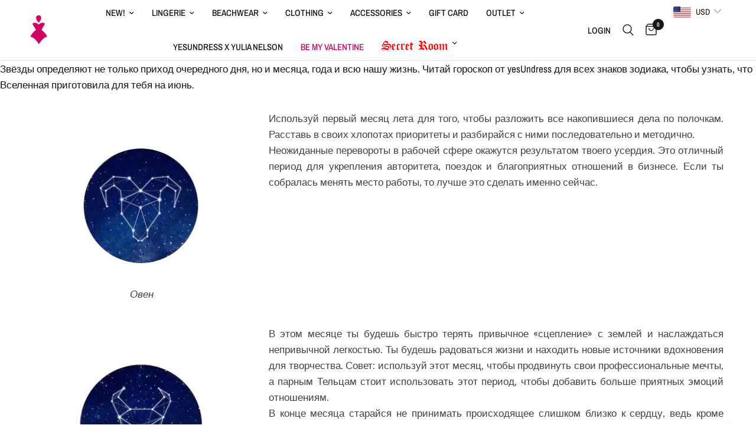

--- FILE ---
content_type: text/css
request_url: https://yesundress.com/cdn/shop/t/49/assets/gem-article-562565611686.css?v=137967617740158465701727707600
body_size: 3711
content:
#e-1623831402759 .text-edit{line-height:1.6!important}#e-1623831402759 h1,#e-1623831402759 h2,#e-1623831402759 h3,#e-1623831402759 h4,#e-1623831402759 h5,#e-1623831402759 h6{line-height:inherit!important;text-align:inherit!important;margin:0!important;padding:0!important}#e-1623831402759 .text-edit ul{list-style:disc inside!important}#e-1623831402759 .text-edit ol{list-style:decimal inside!important}#e-1623831402759 .text-edit ul li,#e-1623831402759 .text-edit ol li{list-style:inherit!important}#e-1623831402759 .text-edit>p{font-size:inherit!important;font-family:inherit!important;line-height:inherit!important;text-align:inherit!important;color:inherit!important;margin:0!important;padding:0!important}#e-1623831402759 .text-edit font{font-size:inherit!important}#r-1623831396838{padding-bottom:10px}#r-1623831396838.gf_row-fluid{transform:none!important;margin-left:-50vw!important}#r-1623831396838>.gf_column{min-height:1px}@media (max-width: 767px){#r-1623831396838{max-width:1200px!important;flex-direction:column!important}}@media (max-width: 991px) and (min-width: 768px){#r-1623831396838{max-width:1200px!important}}@media (max-width: 1199px) and (min-width: 992px){#r-1623831396838{max-width:1200px!important}}@media (min-width: 1200px){#r-1623831396838{max-width:1200px!important}}@media (width: 767.2px){#r-1623831396838{max-width:1200px!important;flex-direction:column!important}}@media (max-width: 767px){#e-1623831396736{margin-top:40px!important}#e-1623831396736 .gf_image{height:auto!important;width:70%!important}}@media (max-width: 991px) and (min-width: 768px){#e-1623831396736{margin-top:40px!important}#e-1623831396736 .gf_image{height:auto!important;width:70%!important}}@media (max-width: 1199px) and (min-width: 992px){#e-1623831396736{margin-top:40px!important}#e-1623831396736 .gf_image{height:auto!important;width:70%!important}}@media (min-width: 1200px){#e-1623831396736{margin-top:40px!important}#e-1623831396736 .gf_image{height:auto!important;width:70%!important}}@media (width: 767.2px){#e-1623831396736{margin-top:40px!important}#e-1623831396736 .gf_image{height:auto!important;width:70%!important}}#e-1623831396766 .text-edit{line-height:1.6!important}#e-1623831396766 h1,#e-1623831396766 h2,#e-1623831396766 h3,#e-1623831396766 h4,#e-1623831396766 h5,#e-1623831396766 h6{line-height:inherit!important;text-align:inherit!important;margin:0!important;padding:0!important}#e-1623831396766 .text-edit ul{list-style:disc inside!important}#e-1623831396766 .text-edit ol{list-style:decimal inside!important}#e-1623831396766 .text-edit ul li,#e-1623831396766 .text-edit ol li{list-style:inherit!important}#e-1623831396766 .text-edit>p{font-size:inherit!important;font-family:inherit!important;line-height:inherit!important;text-align:inherit!important;color:inherit!important;margin:0!important;padding:0!important}#e-1623831396766 .text-edit font{font-size:inherit!important}@media (max-width: 767px){#e-1623831396766 .text-edit{font-size:17px!important;line-height:1.6em!important;letter-spacing:0px!important;color:#424242!important;text-transform:none!important}}@media (max-width: 991px) and (min-width: 768px){#e-1623831396766 .text-edit{font-size:17px!important;line-height:1.6em!important;letter-spacing:0px!important;color:#424242!important;text-transform:none!important}}@media (max-width: 1199px) and (min-width: 992px){#e-1623831396766 .text-edit{font-size:17px!important;line-height:1.6em!important;letter-spacing:0px!important;color:#424242!important;text-transform:none!important}}@media (min-width: 1200px){#e-1623831396766 .text-edit{font-size:17px!important;line-height:1.6em!important;letter-spacing:0px!important;color:#424242!important;text-transform:none!important}}@media (width: 767.2px){#e-1623831396766 .text-edit{font-size:17px!important;line-height:1.6em!important;letter-spacing:0px!important;color:#424242!important;text-transform:none!important}}#e-1623831396841 .text-edit{line-height:1.6!important}#e-1623831396841 h1,#e-1623831396841 h2,#e-1623831396841 h3,#e-1623831396841 h4,#e-1623831396841 h5,#e-1623831396841 h6{line-height:inherit!important;text-align:inherit!important;margin:0!important;padding:0!important}#e-1623831396841 .text-edit ul{list-style:disc inside!important}#e-1623831396841 .text-edit ol{list-style:decimal inside!important}#e-1623831396841 .text-edit ul li,#e-1623831396841 .text-edit ol li{list-style:inherit!important}#e-1623831396841 .text-edit>p{font-size:inherit!important;font-family:inherit!important;line-height:inherit!important;text-align:inherit!important;color:inherit!important;margin:0!important;padding:0!important}#e-1623831396841 .text-edit font{font-size:inherit!important}@media (max-width: 767px){#e-1623831396841 .text-edit{font-size:17px!important;line-height:1.6em!important;letter-spacing:0px!important;color:#424242!important;text-transform:none!important}}@media (max-width: 991px) and (min-width: 768px){#e-1623831396841 .text-edit{font-size:17px!important;line-height:1.6em!important;letter-spacing:0px!important;color:#424242!important;text-transform:none!important}}@media (max-width: 1199px) and (min-width: 992px){#e-1623831396841 .text-edit{font-size:17px!important;line-height:1.6em!important;letter-spacing:0px!important;color:#424242!important;text-transform:none!important}}@media (min-width: 1200px){#e-1623831396841 .text-edit{font-size:17px!important;line-height:1.6em!important;letter-spacing:0px!important;color:#424242!important;text-transform:none!important}}@media (width: 767.2px){#e-1623831396841 .text-edit{font-size:17px!important;line-height:1.6em!important;letter-spacing:0px!important;color:#424242!important;text-transform:none!important}}#r-1623831784139{padding-bottom:10px}#r-1623831784139.gf_row-fluid{transform:none!important;margin-left:-50vw!important}#r-1623831784139>.gf_column{min-height:1px}@media (max-width: 767px){#r-1623831784139{max-width:1200px!important;flex-direction:column!important}}@media (max-width: 991px) and (min-width: 768px){#r-1623831784139{max-width:1200px!important}}@media (max-width: 1199px) and (min-width: 992px){#r-1623831784139{max-width:1200px!important}}@media (min-width: 1200px){#r-1623831784139{max-width:1200px!important}}@media (width: 767.2px){#r-1623831784139{max-width:1200px!important;flex-direction:column!important}}@media (max-width: 767px){#e-1623831784113{margin-top:40px!important}#e-1623831784113 .gf_image{height:auto!important;width:70%!important}}@media (max-width: 991px) and (min-width: 768px){#e-1623831784113{margin-top:40px!important}#e-1623831784113 .gf_image{height:auto!important;width:70%!important}}@media (max-width: 1199px) and (min-width: 992px){#e-1623831784113{margin-top:40px!important}#e-1623831784113 .gf_image{height:auto!important;width:70%!important}}@media (min-width: 1200px){#e-1623831784113{margin-top:40px!important}#e-1623831784113 .gf_image{height:auto!important;width:70%!important}}@media (width: 767.2px){#e-1623831784113{margin-top:40px!important}#e-1623831784113 .gf_image{height:auto!important;width:70%!important}}#e-1623831784177 .text-edit{line-height:1.6!important}#e-1623831784177 h1,#e-1623831784177 h2,#e-1623831784177 h3,#e-1623831784177 h4,#e-1623831784177 h5,#e-1623831784177 h6{line-height:inherit!important;text-align:inherit!important;margin:0!important;padding:0!important}#e-1623831784177 .text-edit ul{list-style:disc inside!important}#e-1623831784177 .text-edit ol{list-style:decimal inside!important}#e-1623831784177 .text-edit ul li,#e-1623831784177 .text-edit ol li{list-style:inherit!important}#e-1623831784177 .text-edit>p{font-size:inherit!important;font-family:inherit!important;line-height:inherit!important;text-align:inherit!important;color:inherit!important;margin:0!important;padding:0!important}#e-1623831784177 .text-edit font{font-size:inherit!important}@media (max-width: 767px){#e-1623831784177 .text-edit{font-size:17px!important;line-height:1.6em!important;letter-spacing:0px!important;color:#424242!important;text-transform:none!important}}@media (max-width: 991px) and (min-width: 768px){#e-1623831784177 .text-edit{font-size:17px!important;line-height:1.6em!important;letter-spacing:0px!important;color:#424242!important;text-transform:none!important}}@media (max-width: 1199px) and (min-width: 992px){#e-1623831784177 .text-edit{font-size:17px!important;line-height:1.6em!important;letter-spacing:0px!important;color:#424242!important;text-transform:none!important}}@media (min-width: 1200px){#e-1623831784177 .text-edit{font-size:17px!important;line-height:1.6em!important;letter-spacing:0px!important;color:#424242!important;text-transform:none!important}}@media (width: 767.2px){#e-1623831784177 .text-edit{font-size:17px!important;line-height:1.6em!important;letter-spacing:0px!important;color:#424242!important;text-transform:none!important}}#e-1623831784108 .text-edit{line-height:1.6!important}#e-1623831784108 h1,#e-1623831784108 h2,#e-1623831784108 h3,#e-1623831784108 h4,#e-1623831784108 h5,#e-1623831784108 h6{line-height:inherit!important;text-align:inherit!important;margin:0!important;padding:0!important}#e-1623831784108 .text-edit ul{list-style:disc inside!important}#e-1623831784108 .text-edit ol{list-style:decimal inside!important}#e-1623831784108 .text-edit ul li,#e-1623831784108 .text-edit ol li{list-style:inherit!important}#e-1623831784108 .text-edit>p{font-size:inherit!important;font-family:inherit!important;line-height:inherit!important;text-align:inherit!important;color:inherit!important;margin:0!important;padding:0!important}#e-1623831784108 .text-edit font{font-size:inherit!important}@media (max-width: 767px){#e-1623831784108 .text-edit{font-size:17px!important;line-height:1.6em!important;letter-spacing:0px!important;color:#424242!important;text-transform:none!important}}@media (max-width: 991px) and (min-width: 768px){#e-1623831784108 .text-edit{font-size:17px!important;line-height:1.6em!important;letter-spacing:0px!important;color:#424242!important;text-transform:none!important}}@media (max-width: 1199px) and (min-width: 992px){#e-1623831784108 .text-edit{font-size:17px!important;line-height:1.6em!important;letter-spacing:0px!important;color:#424242!important;text-transform:none!important}}@media (min-width: 1200px){#e-1623831784108 .text-edit{font-size:17px!important;line-height:1.6em!important;letter-spacing:0px!important;color:#424242!important;text-transform:none!important}}@media (width: 767.2px){#e-1623831784108 .text-edit{font-size:17px!important;line-height:1.6em!important;letter-spacing:0px!important;color:#424242!important;text-transform:none!important}}#r-1623832103473{padding-bottom:10px}#r-1623832103473.gf_row-fluid{transform:none!important;margin-left:-50vw!important}#r-1623832103473>.gf_column{min-height:1px}@media (max-width: 767px){#r-1623832103473{max-width:1200px!important;flex-direction:column!important}}@media (max-width: 991px) and (min-width: 768px){#r-1623832103473{max-width:1200px!important}}@media (max-width: 1199px) and (min-width: 992px){#r-1623832103473{max-width:1200px!important}}@media (min-width: 1200px){#r-1623832103473{max-width:1200px!important}}@media (width: 767.2px){#r-1623832103473{max-width:1200px!important;flex-direction:column!important}}@media (max-width: 767px){#e-1623832103495{margin-top:40px!important}#e-1623832103495 .gf_image{height:auto!important;width:70%!important}}@media (max-width: 991px) and (min-width: 768px){#e-1623832103495{margin-top:40px!important}#e-1623832103495 .gf_image{height:auto!important;width:70%!important}}@media (max-width: 1199px) and (min-width: 992px){#e-1623832103495{margin-top:40px!important}#e-1623832103495 .gf_image{height:auto!important;width:70%!important}}@media (min-width: 1200px){#e-1623832103495{margin-top:40px!important}#e-1623832103495 .gf_image{height:auto!important;width:70%!important}}@media (width: 767.2px){#e-1623832103495{margin-top:40px!important}#e-1623832103495 .gf_image{height:auto!important;width:70%!important}}#e-1623832103509 .text-edit{line-height:1.6!important}#e-1623832103509 h1,#e-1623832103509 h2,#e-1623832103509 h3,#e-1623832103509 h4,#e-1623832103509 h5,#e-1623832103509 h6{line-height:inherit!important;text-align:inherit!important;margin:0!important;padding:0!important}#e-1623832103509 .text-edit ul{list-style:disc inside!important}#e-1623832103509 .text-edit ol{list-style:decimal inside!important}#e-1623832103509 .text-edit ul li,#e-1623832103509 .text-edit ol li{list-style:inherit!important}#e-1623832103509 .text-edit>p{font-size:inherit!important;font-family:inherit!important;line-height:inherit!important;text-align:inherit!important;color:inherit!important;margin:0!important;padding:0!important}#e-1623832103509 .text-edit font{font-size:inherit!important}@media (max-width: 767px){#e-1623832103509 .text-edit{font-size:17px!important;line-height:1.6em!important;letter-spacing:0px!important;color:#424242!important;text-transform:none!important}}@media (max-width: 991px) and (min-width: 768px){#e-1623832103509 .text-edit{font-size:17px!important;line-height:1.6em!important;letter-spacing:0px!important;color:#424242!important;text-transform:none!important}}@media (max-width: 1199px) and (min-width: 992px){#e-1623832103509 .text-edit{font-size:17px!important;line-height:1.6em!important;letter-spacing:0px!important;color:#424242!important;text-transform:none!important}}@media (min-width: 1200px){#e-1623832103509 .text-edit{font-size:17px!important;line-height:1.6em!important;letter-spacing:0px!important;color:#424242!important;text-transform:none!important}}@media (width: 767.2px){#e-1623832103509 .text-edit{font-size:17px!important;line-height:1.6em!important;letter-spacing:0px!important;color:#424242!important;text-transform:none!important}}#e-1623832103537 .text-edit{line-height:1.6!important}#e-1623832103537 h1,#e-1623832103537 h2,#e-1623832103537 h3,#e-1623832103537 h4,#e-1623832103537 h5,#e-1623832103537 h6{line-height:inherit!important;text-align:inherit!important;margin:0!important;padding:0!important}#e-1623832103537 .text-edit ul{list-style:disc inside!important}#e-1623832103537 .text-edit ol{list-style:decimal inside!important}#e-1623832103537 .text-edit ul li,#e-1623832103537 .text-edit ol li{list-style:inherit!important}#e-1623832103537 .text-edit>p{font-size:inherit!important;font-family:inherit!important;line-height:inherit!important;text-align:inherit!important;color:inherit!important;margin:0!important;padding:0!important}#e-1623832103537 .text-edit font{font-size:inherit!important}@media (max-width: 767px){#e-1623832103537 .text-edit{font-size:17px!important;line-height:1.6em!important;letter-spacing:0px!important;color:#424242!important;text-transform:none!important}}@media (max-width: 991px) and (min-width: 768px){#e-1623832103537 .text-edit{font-size:17px!important;line-height:1.6em!important;letter-spacing:0px!important;color:#424242!important;text-transform:none!important}}@media (max-width: 1199px) and (min-width: 992px){#e-1623832103537 .text-edit{font-size:17px!important;line-height:1.6em!important;letter-spacing:0px!important;color:#424242!important;text-transform:none!important}}@media (min-width: 1200px){#e-1623832103537 .text-edit{font-size:17px!important;line-height:1.6em!important;letter-spacing:0px!important;color:#424242!important;text-transform:none!important}}@media (width: 767.2px){#e-1623832103537 .text-edit{font-size:17px!important;line-height:1.6em!important;letter-spacing:0px!important;color:#424242!important;text-transform:none!important}}#r-1623832322884{padding-bottom:10px}#r-1623832322884.gf_row-fluid{transform:none!important;margin-left:-50vw!important}#r-1623832322884>.gf_column{min-height:1px}@media (max-width: 767px){#r-1623832322884{max-width:1200px!important;flex-direction:column!important}}@media (max-width: 991px) and (min-width: 768px){#r-1623832322884{max-width:1200px!important}}@media (max-width: 1199px) and (min-width: 992px){#r-1623832322884{max-width:1200px!important}}@media (min-width: 1200px){#r-1623832322884{max-width:1200px!important}}@media (width: 767.2px){#r-1623832322884{max-width:1200px!important;flex-direction:column!important}}@media (max-width: 767px){#e-1623832322888{margin-top:40px!important}#e-1623832322888 .gf_image{height:auto!important;width:70%!important}}@media (max-width: 991px) and (min-width: 768px){#e-1623832322888{margin-top:40px!important}#e-1623832322888 .gf_image{height:auto!important;width:70%!important}}@media (max-width: 1199px) and (min-width: 992px){#e-1623832322888{margin-top:40px!important}#e-1623832322888 .gf_image{height:auto!important;width:70%!important}}@media (min-width: 1200px){#e-1623832322888{margin-top:40px!important}#e-1623832322888 .gf_image{height:auto!important;width:70%!important}}@media (width: 767.2px){#e-1623832322888{margin-top:40px!important}#e-1623832322888 .gf_image{height:auto!important;width:70%!important}}#e-1623832322834 .text-edit{line-height:1.6!important}#e-1623832322834 h1,#e-1623832322834 h2,#e-1623832322834 h3,#e-1623832322834 h4,#e-1623832322834 h5,#e-1623832322834 h6{line-height:inherit!important;text-align:inherit!important;margin:0!important;padding:0!important}#e-1623832322834 .text-edit ul{list-style:disc inside!important}#e-1623832322834 .text-edit ol{list-style:decimal inside!important}#e-1623832322834 .text-edit ul li,#e-1623832322834 .text-edit ol li{list-style:inherit!important}#e-1623832322834 .text-edit>p{font-size:inherit!important;font-family:inherit!important;line-height:inherit!important;text-align:inherit!important;color:inherit!important;margin:0!important;padding:0!important}#e-1623832322834 .text-edit font{font-size:inherit!important}@media (max-width: 767px){#e-1623832322834 .text-edit{font-size:17px!important;line-height:1.6em!important;letter-spacing:0px!important;color:#424242!important;text-transform:none!important}}@media (max-width: 991px) and (min-width: 768px){#e-1623832322834 .text-edit{font-size:17px!important;line-height:1.6em!important;letter-spacing:0px!important;color:#424242!important;text-transform:none!important}}@media (max-width: 1199px) and (min-width: 992px){#e-1623832322834 .text-edit{font-size:17px!important;line-height:1.6em!important;letter-spacing:0px!important;color:#424242!important;text-transform:none!important}}@media (min-width: 1200px){#e-1623832322834 .text-edit{font-size:17px!important;line-height:1.6em!important;letter-spacing:0px!important;color:#424242!important;text-transform:none!important}}@media (width: 767.2px){#e-1623832322834 .text-edit{font-size:17px!important;line-height:1.6em!important;letter-spacing:0px!important;color:#424242!important;text-transform:none!important}}#e-1623832322848 .text-edit{line-height:1.6!important}#e-1623832322848 h1,#e-1623832322848 h2,#e-1623832322848 h3,#e-1623832322848 h4,#e-1623832322848 h5,#e-1623832322848 h6{line-height:inherit!important;text-align:inherit!important;margin:0!important;padding:0!important}#e-1623832322848 .text-edit ul{list-style:disc inside!important}#e-1623832322848 .text-edit ol{list-style:decimal inside!important}#e-1623832322848 .text-edit ul li,#e-1623832322848 .text-edit ol li{list-style:inherit!important}#e-1623832322848 .text-edit>p{font-size:inherit!important;font-family:inherit!important;line-height:inherit!important;text-align:inherit!important;color:inherit!important;margin:0!important;padding:0!important}#e-1623832322848 .text-edit font{font-size:inherit!important}@media (max-width: 767px){#e-1623832322848 .text-edit{font-size:17px!important;line-height:1.6em!important;letter-spacing:0px!important;color:#424242!important;text-transform:none!important}}@media (max-width: 991px) and (min-width: 768px){#e-1623832322848 .text-edit{font-size:17px!important;line-height:1.6em!important;letter-spacing:0px!important;color:#424242!important;text-transform:none!important}}@media (max-width: 1199px) and (min-width: 992px){#e-1623832322848 .text-edit{font-size:17px!important;line-height:1.6em!important;letter-spacing:0px!important;color:#424242!important;text-transform:none!important}}@media (min-width: 1200px){#e-1623832322848 .text-edit{font-size:17px!important;line-height:1.6em!important;letter-spacing:0px!important;color:#424242!important;text-transform:none!important}}@media (width: 767.2px){#e-1623832322848 .text-edit{font-size:17px!important;line-height:1.6em!important;letter-spacing:0px!important;color:#424242!important;text-transform:none!important}}#r-1623832682548{padding-bottom:10px}#r-1623832682548.gf_row-fluid{transform:none!important;margin-left:-50vw!important}#r-1623832682548>.gf_column{min-height:1px}@media (max-width: 767px){#r-1623832682548{max-width:1200px!important;flex-direction:column!important}}@media (max-width: 991px) and (min-width: 768px){#r-1623832682548{max-width:1200px!important}}@media (max-width: 1199px) and (min-width: 992px){#r-1623832682548{max-width:1200px!important}}@media (min-width: 1200px){#r-1623832682548{max-width:1200px!important}}@media (width: 767.2px){#r-1623832682548{max-width:1200px!important;flex-direction:column!important}}@media (max-width: 767px){#e-1623832682625{margin-top:40px!important}#e-1623832682625 .gf_image{height:auto!important;width:70%!important}}@media (max-width: 991px) and (min-width: 768px){#e-1623832682625{margin-top:40px!important}#e-1623832682625 .gf_image{height:auto!important;width:70%!important}}@media (max-width: 1199px) and (min-width: 992px){#e-1623832682625{margin-top:40px!important}#e-1623832682625 .gf_image{height:auto!important;width:70%!important}}@media (min-width: 1200px){#e-1623832682625{margin-top:40px!important}#e-1623832682625 .gf_image{height:auto!important;width:70%!important}}@media (width: 767.2px){#e-1623832682625{margin-top:40px!important}#e-1623832682625 .gf_image{height:auto!important;width:70%!important}}#e-1623832682606 .text-edit{line-height:1.6!important}#e-1623832682606 h1,#e-1623832682606 h2,#e-1623832682606 h3,#e-1623832682606 h4,#e-1623832682606 h5,#e-1623832682606 h6{line-height:inherit!important;text-align:inherit!important;margin:0!important;padding:0!important}#e-1623832682606 .text-edit ul{list-style:disc inside!important}#e-1623832682606 .text-edit ol{list-style:decimal inside!important}#e-1623832682606 .text-edit ul li,#e-1623832682606 .text-edit ol li{list-style:inherit!important}#e-1623832682606 .text-edit>p{font-size:inherit!important;font-family:inherit!important;line-height:inherit!important;text-align:inherit!important;color:inherit!important;margin:0!important;padding:0!important}#e-1623832682606 .text-edit font{font-size:inherit!important}@media (max-width: 767px){#e-1623832682606 .text-edit{font-size:17px!important;line-height:1.6em!important;letter-spacing:0px!important;color:#424242!important;text-transform:none!important}}@media (max-width: 991px) and (min-width: 768px){#e-1623832682606 .text-edit{font-size:17px!important;line-height:1.6em!important;letter-spacing:0px!important;color:#424242!important;text-transform:none!important}}@media (max-width: 1199px) and (min-width: 992px){#e-1623832682606 .text-edit{font-size:17px!important;line-height:1.6em!important;letter-spacing:0px!important;color:#424242!important;text-transform:none!important}}@media (min-width: 1200px){#e-1623832682606 .text-edit{font-size:17px!important;line-height:1.6em!important;letter-spacing:0px!important;color:#424242!important;text-transform:none!important}}@media (width: 767.2px){#e-1623832682606 .text-edit{font-size:17px!important;line-height:1.6em!important;letter-spacing:0px!important;color:#424242!important;text-transform:none!important}}#e-1623832682478 .text-edit{line-height:1.6!important}#e-1623832682478 h1,#e-1623832682478 h2,#e-1623832682478 h3,#e-1623832682478 h4,#e-1623832682478 h5,#e-1623832682478 h6{line-height:inherit!important;text-align:inherit!important;margin:0!important;padding:0!important}#e-1623832682478 .text-edit ul{list-style:disc inside!important}#e-1623832682478 .text-edit ol{list-style:decimal inside!important}#e-1623832682478 .text-edit ul li,#e-1623832682478 .text-edit ol li{list-style:inherit!important}#e-1623832682478 .text-edit>p{font-size:inherit!important;font-family:inherit!important;line-height:inherit!important;text-align:inherit!important;color:inherit!important;margin:0!important;padding:0!important}#e-1623832682478 .text-edit font{font-size:inherit!important}@media (max-width: 767px){#e-1623832682478 .text-edit{font-size:17px!important;line-height:1.6em!important;letter-spacing:0px!important;color:#424242!important;text-transform:none!important}}@media (max-width: 991px) and (min-width: 768px){#e-1623832682478 .text-edit{font-size:17px!important;line-height:1.6em!important;letter-spacing:0px!important;color:#424242!important;text-transform:none!important}}@media (max-width: 1199px) and (min-width: 992px){#e-1623832682478 .text-edit{font-size:17px!important;line-height:1.6em!important;letter-spacing:0px!important;color:#424242!important;text-transform:none!important}}@media (min-width: 1200px){#e-1623832682478 .text-edit{font-size:17px!important;line-height:1.6em!important;letter-spacing:0px!important;color:#424242!important;text-transform:none!important}}@media (width: 767.2px){#e-1623832682478 .text-edit{font-size:17px!important;line-height:1.6em!important;letter-spacing:0px!important;color:#424242!important;text-transform:none!important}}#r-1623832910842{padding-bottom:10px}#r-1623832910842.gf_row-fluid{transform:none!important;margin-left:-50vw!important}#r-1623832910842>.gf_column{min-height:1px}@media (max-width: 767px){#r-1623832910842{max-width:1200px!important;flex-direction:column!important}}@media (max-width: 991px) and (min-width: 768px){#r-1623832910842{max-width:1200px!important}}@media (max-width: 1199px) and (min-width: 992px){#r-1623832910842{max-width:1200px!important}}@media (min-width: 1200px){#r-1623832910842{max-width:1200px!important}}@media (width: 767.2px){#r-1623832910842{max-width:1200px!important;flex-direction:column!important}}@media (max-width: 767px){#e-1623832910884{margin-top:40px!important}#e-1623832910884 .gf_image{height:auto!important;width:70%!important}}@media (max-width: 991px) and (min-width: 768px){#e-1623832910884{margin-top:40px!important}#e-1623832910884 .gf_image{height:auto!important;width:70%!important}}@media (max-width: 1199px) and (min-width: 992px){#e-1623832910884{margin-top:40px!important}#e-1623832910884 .gf_image{height:auto!important;width:70%!important}}@media (min-width: 1200px){#e-1623832910884{margin-top:40px!important}#e-1623832910884 .gf_image{height:auto!important;width:70%!important}}@media (width: 767.2px){#e-1623832910884{margin-top:40px!important}#e-1623832910884 .gf_image{height:auto!important;width:70%!important}}#e-1623832910857 .text-edit{line-height:1.6!important}#e-1623832910857 h1,#e-1623832910857 h2,#e-1623832910857 h3,#e-1623832910857 h4,#e-1623832910857 h5,#e-1623832910857 h6{line-height:inherit!important;text-align:inherit!important;margin:0!important;padding:0!important}#e-1623832910857 .text-edit ul{list-style:disc inside!important}#e-1623832910857 .text-edit ol{list-style:decimal inside!important}#e-1623832910857 .text-edit ul li,#e-1623832910857 .text-edit ol li{list-style:inherit!important}#e-1623832910857 .text-edit>p{font-size:inherit!important;font-family:inherit!important;line-height:inherit!important;text-align:inherit!important;color:inherit!important;margin:0!important;padding:0!important}#e-1623832910857 .text-edit font{font-size:inherit!important}@media (max-width: 767px){#e-1623832910857 .text-edit{font-size:17px!important;line-height:1.6em!important;letter-spacing:0px!important;color:#424242!important;text-transform:none!important}}@media (max-width: 991px) and (min-width: 768px){#e-1623832910857 .text-edit{font-size:17px!important;line-height:1.6em!important;letter-spacing:0px!important;color:#424242!important;text-transform:none!important}}@media (max-width: 1199px) and (min-width: 992px){#e-1623832910857 .text-edit{font-size:17px!important;line-height:1.6em!important;letter-spacing:0px!important;color:#424242!important;text-transform:none!important}}@media (min-width: 1200px){#e-1623832910857 .text-edit{font-size:17px!important;line-height:1.6em!important;letter-spacing:0px!important;color:#424242!important;text-transform:none!important}}@media (width: 767.2px){#e-1623832910857 .text-edit{font-size:17px!important;line-height:1.6em!important;letter-spacing:0px!important;color:#424242!important;text-transform:none!important}}#e-1623832910843 .text-edit{line-height:1.6!important}#e-1623832910843 h1,#e-1623832910843 h2,#e-1623832910843 h3,#e-1623832910843 h4,#e-1623832910843 h5,#e-1623832910843 h6{line-height:inherit!important;text-align:inherit!important;margin:0!important;padding:0!important}#e-1623832910843 .text-edit ul{list-style:disc inside!important}#e-1623832910843 .text-edit ol{list-style:decimal inside!important}#e-1623832910843 .text-edit ul li,#e-1623832910843 .text-edit ol li{list-style:inherit!important}#e-1623832910843 .text-edit>p{font-size:inherit!important;font-family:inherit!important;line-height:inherit!important;text-align:inherit!important;color:inherit!important;margin:0!important;padding:0!important}#e-1623832910843 .text-edit font{font-size:inherit!important}@media (max-width: 767px){#e-1623832910843 .text-edit{font-size:17px!important;line-height:1.6em!important;letter-spacing:0px!important;color:#424242!important;text-transform:none!important}}@media (max-width: 991px) and (min-width: 768px){#e-1623832910843 .text-edit{font-size:17px!important;line-height:1.6em!important;letter-spacing:0px!important;color:#424242!important;text-transform:none!important}}@media (max-width: 1199px) and (min-width: 992px){#e-1623832910843 .text-edit{font-size:17px!important;line-height:1.6em!important;letter-spacing:0px!important;color:#424242!important;text-transform:none!important}}@media (min-width: 1200px){#e-1623832910843 .text-edit{font-size:17px!important;line-height:1.6em!important;letter-spacing:0px!important;color:#424242!important;text-transform:none!important}}@media (width: 767.2px){#e-1623832910843 .text-edit{font-size:17px!important;line-height:1.6em!important;letter-spacing:0px!important;color:#424242!important;text-transform:none!important}}#r-1623833127470{padding-bottom:10px}#r-1623833127470.gf_row-fluid{transform:none!important;margin-left:-50vw!important}#r-1623833127470>.gf_column{min-height:1px}@media (max-width: 767px){#r-1623833127470{max-width:1200px!important;flex-direction:column!important}}@media (max-width: 991px) and (min-width: 768px){#r-1623833127470{max-width:1200px!important}}@media (max-width: 1199px) and (min-width: 992px){#r-1623833127470{max-width:1200px!important}}@media (min-width: 1200px){#r-1623833127470{max-width:1200px!important}}@media (width: 767.2px){#r-1623833127470{max-width:1200px!important;flex-direction:column!important}}@media (max-width: 767px){#e-1623833127500{margin-top:40px!important}#e-1623833127500 .gf_image{height:auto!important;width:70%!important}}@media (max-width: 991px) and (min-width: 768px){#e-1623833127500{margin-top:40px!important}#e-1623833127500 .gf_image{height:auto!important;width:70%!important}}@media (max-width: 1199px) and (min-width: 992px){#e-1623833127500{margin-top:40px!important}#e-1623833127500 .gf_image{height:auto!important;width:70%!important}}@media (min-width: 1200px){#e-1623833127500{margin-top:40px!important}#e-1623833127500 .gf_image{height:auto!important;width:70%!important}}@media (width: 767.2px){#e-1623833127500{margin-top:40px!important}#e-1623833127500 .gf_image{height:auto!important;width:70%!important}}#e-1623833127468 .text-edit{line-height:1.6!important}#e-1623833127468 h1,#e-1623833127468 h2,#e-1623833127468 h3,#e-1623833127468 h4,#e-1623833127468 h5,#e-1623833127468 h6{line-height:inherit!important;text-align:inherit!important;margin:0!important;padding:0!important}#e-1623833127468 .text-edit ul{list-style:disc inside!important}#e-1623833127468 .text-edit ol{list-style:decimal inside!important}#e-1623833127468 .text-edit ul li,#e-1623833127468 .text-edit ol li{list-style:inherit!important}#e-1623833127468 .text-edit>p{font-size:inherit!important;font-family:inherit!important;line-height:inherit!important;text-align:inherit!important;color:inherit!important;margin:0!important;padding:0!important}#e-1623833127468 .text-edit font{font-size:inherit!important}@media (max-width: 767px){#e-1623833127468 .text-edit{font-size:17px!important;line-height:1.6em!important;letter-spacing:0px!important;color:#424242!important;text-transform:none!important}}@media (max-width: 991px) and (min-width: 768px){#e-1623833127468 .text-edit{font-size:17px!important;line-height:1.6em!important;letter-spacing:0px!important;color:#424242!important;text-transform:none!important}}@media (max-width: 1199px) and (min-width: 992px){#e-1623833127468 .text-edit{font-size:17px!important;line-height:1.6em!important;letter-spacing:0px!important;color:#424242!important;text-transform:none!important}}@media (min-width: 1200px){#e-1623833127468 .text-edit{font-size:17px!important;line-height:1.6em!important;letter-spacing:0px!important;color:#424242!important;text-transform:none!important}}@media (width: 767.2px){#e-1623833127468 .text-edit{font-size:17px!important;line-height:1.6em!important;letter-spacing:0px!important;color:#424242!important;text-transform:none!important}}#e-1623833127489 .text-edit{line-height:1.6!important}#e-1623833127489 h1,#e-1623833127489 h2,#e-1623833127489 h3,#e-1623833127489 h4,#e-1623833127489 h5,#e-1623833127489 h6{line-height:inherit!important;text-align:inherit!important;margin:0!important;padding:0!important}#e-1623833127489 .text-edit ul{list-style:disc inside!important}#e-1623833127489 .text-edit ol{list-style:decimal inside!important}#e-1623833127489 .text-edit ul li,#e-1623833127489 .text-edit ol li{list-style:inherit!important}#e-1623833127489 .text-edit>p{font-size:inherit!important;font-family:inherit!important;line-height:inherit!important;text-align:inherit!important;color:inherit!important;margin:0!important;padding:0!important}#e-1623833127489 .text-edit font{font-size:inherit!important}@media (max-width: 767px){#e-1623833127489 .text-edit{font-size:17px!important;line-height:1.6em!important;letter-spacing:0px!important;color:#424242!important;text-transform:none!important}}@media (max-width: 991px) and (min-width: 768px){#e-1623833127489 .text-edit{font-size:17px!important;line-height:1.6em!important;letter-spacing:0px!important;color:#424242!important;text-transform:none!important}}@media (max-width: 1199px) and (min-width: 992px){#e-1623833127489 .text-edit{font-size:17px!important;line-height:1.6em!important;letter-spacing:0px!important;color:#424242!important;text-transform:none!important}}@media (min-width: 1200px){#e-1623833127489 .text-edit{font-size:17px!important;line-height:1.6em!important;letter-spacing:0px!important;color:#424242!important;text-transform:none!important}}@media (width: 767.2px){#e-1623833127489 .text-edit{font-size:17px!important;line-height:1.6em!important;letter-spacing:0px!important;color:#424242!important;text-transform:none!important}}#r-1623833416570{padding-bottom:10px}#r-1623833416570.gf_row-fluid{transform:none!important;margin-left:-50vw!important}#r-1623833416570>.gf_column{min-height:1px}@media (max-width: 767px){#r-1623833416570{max-width:1200px!important;flex-direction:column!important}}@media (max-width: 991px) and (min-width: 768px){#r-1623833416570{max-width:1200px!important}}@media (max-width: 1199px) and (min-width: 992px){#r-1623833416570{max-width:1200px!important}}@media (min-width: 1200px){#r-1623833416570{max-width:1200px!important}}@media (width: 767.2px){#r-1623833416570{max-width:1200px!important;flex-direction:column!important}}@media (max-width: 767px){#e-1623833416594{margin-top:40px!important}#e-1623833416594 .gf_image{height:auto!important;width:70%!important}}@media (max-width: 991px) and (min-width: 768px){#e-1623833416594{margin-top:40px!important}#e-1623833416594 .gf_image{height:auto!important;width:70%!important}}@media (max-width: 1199px) and (min-width: 992px){#e-1623833416594{margin-top:40px!important}#e-1623833416594 .gf_image{height:auto!important;width:70%!important}}@media (min-width: 1200px){#e-1623833416594{margin-top:40px!important}#e-1623833416594 .gf_image{height:auto!important;width:70%!important}}@media (width: 767.2px){#e-1623833416594{margin-top:40px!important}#e-1623833416594 .gf_image{height:auto!important;width:70%!important}}#e-1623833416565 .text-edit{line-height:1.6!important}#e-1623833416565 h1,#e-1623833416565 h2,#e-1623833416565 h3,#e-1623833416565 h4,#e-1623833416565 h5,#e-1623833416565 h6{line-height:inherit!important;text-align:inherit!important;margin:0!important;padding:0!important}#e-1623833416565 .text-edit ul{list-style:disc inside!important}#e-1623833416565 .text-edit ol{list-style:decimal inside!important}#e-1623833416565 .text-edit ul li,#e-1623833416565 .text-edit ol li{list-style:inherit!important}#e-1623833416565 .text-edit>p{font-size:inherit!important;font-family:inherit!important;line-height:inherit!important;text-align:inherit!important;color:inherit!important;margin:0!important;padding:0!important}#e-1623833416565 .text-edit font{font-size:inherit!important}@media (max-width: 767px){#e-1623833416565 .text-edit{font-size:17px!important;line-height:1.6em!important;letter-spacing:0px!important;color:#424242!important;text-transform:none!important}}@media (max-width: 991px) and (min-width: 768px){#e-1623833416565 .text-edit{font-size:17px!important;line-height:1.6em!important;letter-spacing:0px!important;color:#424242!important;text-transform:none!important}}@media (max-width: 1199px) and (min-width: 992px){#e-1623833416565 .text-edit{font-size:17px!important;line-height:1.6em!important;letter-spacing:0px!important;color:#424242!important;text-transform:none!important}}@media (min-width: 1200px){#e-1623833416565 .text-edit{font-size:17px!important;line-height:1.6em!important;letter-spacing:0px!important;color:#424242!important;text-transform:none!important}}@media (width: 767.2px){#e-1623833416565 .text-edit{font-size:17px!important;line-height:1.6em!important;letter-spacing:0px!important;color:#424242!important;text-transform:none!important}}#e-1623833416599 .text-edit{line-height:1.6!important}#e-1623833416599 h1,#e-1623833416599 h2,#e-1623833416599 h3,#e-1623833416599 h4,#e-1623833416599 h5,#e-1623833416599 h6{line-height:inherit!important;text-align:inherit!important;margin:0!important;padding:0!important}#e-1623833416599 .text-edit ul{list-style:disc inside!important}#e-1623833416599 .text-edit ol{list-style:decimal inside!important}#e-1623833416599 .text-edit ul li,#e-1623833416599 .text-edit ol li{list-style:inherit!important}#e-1623833416599 .text-edit>p{font-size:inherit!important;font-family:inherit!important;line-height:inherit!important;text-align:inherit!important;color:inherit!important;margin:0!important;padding:0!important}#e-1623833416599 .text-edit font{font-size:inherit!important}@media (max-width: 767px){#e-1623833416599 .text-edit{font-size:17px!important;line-height:1.6em!important;letter-spacing:0px!important;color:#424242!important;text-transform:none!important}}@media (max-width: 991px) and (min-width: 768px){#e-1623833416599 .text-edit{font-size:17px!important;line-height:1.6em!important;letter-spacing:0px!important;color:#424242!important;text-transform:none!important}}@media (max-width: 1199px) and (min-width: 992px){#e-1623833416599 .text-edit{font-size:17px!important;line-height:1.6em!important;letter-spacing:0px!important;color:#424242!important;text-transform:none!important}}@media (min-width: 1200px){#e-1623833416599 .text-edit{font-size:17px!important;line-height:1.6em!important;letter-spacing:0px!important;color:#424242!important;text-transform:none!important}}@media (width: 767.2px){#e-1623833416599 .text-edit{font-size:17px!important;line-height:1.6em!important;letter-spacing:0px!important;color:#424242!important;text-transform:none!important}}#r-1623833687651{padding-bottom:10px}#r-1623833687651.gf_row-fluid{transform:none!important;margin-left:-50vw!important}#r-1623833687651>.gf_column{min-height:1px}@media (max-width: 767px){#r-1623833687651{max-width:1200px!important;flex-direction:column!important}}@media (max-width: 991px) and (min-width: 768px){#r-1623833687651{max-width:1200px!important}}@media (max-width: 1199px) and (min-width: 992px){#r-1623833687651{max-width:1200px!important}}@media (min-width: 1200px){#r-1623833687651{max-width:1200px!important}}@media (width: 767.2px){#r-1623833687651{max-width:1200px!important;flex-direction:column!important}}@media (max-width: 767px){#e-1623833687690{margin-top:40px!important}#e-1623833687690 .gf_image{height:auto!important;width:70%!important}}@media (max-width: 991px) and (min-width: 768px){#e-1623833687690{margin-top:40px!important}#e-1623833687690 .gf_image{height:auto!important;width:70%!important}}@media (max-width: 1199px) and (min-width: 992px){#e-1623833687690{margin-top:40px!important}#e-1623833687690 .gf_image{height:auto!important;width:70%!important}}@media (min-width: 1200px){#e-1623833687690{margin-top:40px!important}#e-1623833687690 .gf_image{height:auto!important;width:70%!important}}@media (width: 767.2px){#e-1623833687690{margin-top:40px!important}#e-1623833687690 .gf_image{height:auto!important;width:70%!important}}#e-1623833687691 .text-edit{line-height:1.6!important}#e-1623833687691 h1,#e-1623833687691 h2,#e-1623833687691 h3,#e-1623833687691 h4,#e-1623833687691 h5,#e-1623833687691 h6{line-height:inherit!important;text-align:inherit!important;margin:0!important;padding:0!important}#e-1623833687691 .text-edit ul{list-style:disc inside!important}#e-1623833687691 .text-edit ol{list-style:decimal inside!important}#e-1623833687691 .text-edit ul li,#e-1623833687691 .text-edit ol li{list-style:inherit!important}#e-1623833687691 .text-edit>p{font-size:inherit!important;font-family:inherit!important;line-height:inherit!important;text-align:inherit!important;color:inherit!important;margin:0!important;padding:0!important}#e-1623833687691 .text-edit font{font-size:inherit!important}@media (max-width: 767px){#e-1623833687691 .text-edit{font-size:17px!important;line-height:1.6em!important;letter-spacing:0px!important;color:#424242!important;text-transform:none!important}}@media (max-width: 991px) and (min-width: 768px){#e-1623833687691 .text-edit{font-size:17px!important;line-height:1.6em!important;letter-spacing:0px!important;color:#424242!important;text-transform:none!important}}@media (max-width: 1199px) and (min-width: 992px){#e-1623833687691 .text-edit{font-size:17px!important;line-height:1.6em!important;letter-spacing:0px!important;color:#424242!important;text-transform:none!important}}@media (min-width: 1200px){#e-1623833687691 .text-edit{font-size:17px!important;line-height:1.6em!important;letter-spacing:0px!important;color:#424242!important;text-transform:none!important}}@media (width: 767.2px){#e-1623833687691 .text-edit{font-size:17px!important;line-height:1.6em!important;letter-spacing:0px!important;color:#424242!important;text-transform:none!important}}#e-1623833687642 .text-edit{line-height:1.6!important}#e-1623833687642 h1,#e-1623833687642 h2,#e-1623833687642 h3,#e-1623833687642 h4,#e-1623833687642 h5,#e-1623833687642 h6{line-height:inherit!important;text-align:inherit!important;margin:0!important;padding:0!important}#e-1623833687642 .text-edit ul{list-style:disc inside!important}#e-1623833687642 .text-edit ol{list-style:decimal inside!important}#e-1623833687642 .text-edit ul li,#e-1623833687642 .text-edit ol li{list-style:inherit!important}#e-1623833687642 .text-edit>p{font-size:inherit!important;font-family:inherit!important;line-height:inherit!important;text-align:inherit!important;color:inherit!important;margin:0!important;padding:0!important}#e-1623833687642 .text-edit font{font-size:inherit!important}@media (max-width: 767px){#e-1623833687642 .text-edit{font-size:17px!important;line-height:1.6em!important;letter-spacing:0px!important;color:#424242!important;text-transform:none!important}}@media (max-width: 991px) and (min-width: 768px){#e-1623833687642 .text-edit{font-size:17px!important;line-height:1.6em!important;letter-spacing:0px!important;color:#424242!important;text-transform:none!important}}@media (max-width: 1199px) and (min-width: 992px){#e-1623833687642 .text-edit{font-size:17px!important;line-height:1.6em!important;letter-spacing:0px!important;color:#424242!important;text-transform:none!important}}@media (min-width: 1200px){#e-1623833687642 .text-edit{font-size:17px!important;line-height:1.6em!important;letter-spacing:0px!important;color:#424242!important;text-transform:none!important}}@media (width: 767.2px){#e-1623833687642 .text-edit{font-size:17px!important;line-height:1.6em!important;letter-spacing:0px!important;color:#424242!important;text-transform:none!important}}#r-1623833992768{padding-bottom:10px}#r-1623833992768.gf_row-fluid{transform:none!important;margin-left:-50vw!important}#r-1623833992768>.gf_column{min-height:1px}@media (max-width: 767px){#r-1623833992768{max-width:1200px!important;flex-direction:column!important}}@media (max-width: 991px) and (min-width: 768px){#r-1623833992768{max-width:1200px!important}}@media (max-width: 1199px) and (min-width: 992px){#r-1623833992768{max-width:1200px!important}}@media (min-width: 1200px){#r-1623833992768{max-width:1200px!important}}@media (width: 767.2px){#r-1623833992768{max-width:1200px!important;flex-direction:column!important}}@media (max-width: 767px){#e-1623833992684{margin-top:40px!important}#e-1623833992684 .gf_image{height:auto!important;width:70%!important}}@media (max-width: 991px) and (min-width: 768px){#e-1623833992684{margin-top:40px!important}#e-1623833992684 .gf_image{height:auto!important;width:70%!important}}@media (max-width: 1199px) and (min-width: 992px){#e-1623833992684{margin-top:40px!important}#e-1623833992684 .gf_image{height:auto!important;width:70%!important}}@media (min-width: 1200px){#e-1623833992684{margin-top:40px!important}#e-1623833992684 .gf_image{height:auto!important;width:70%!important}}@media (width: 767.2px){#e-1623833992684{margin-top:40px!important}#e-1623833992684 .gf_image{height:auto!important;width:70%!important}}#e-1623833992792 .text-edit{line-height:1.6!important}#e-1623833992792 h1,#e-1623833992792 h2,#e-1623833992792 h3,#e-1623833992792 h4,#e-1623833992792 h5,#e-1623833992792 h6{line-height:inherit!important;text-align:inherit!important;margin:0!important;padding:0!important}#e-1623833992792 .text-edit ul{list-style:disc inside!important}#e-1623833992792 .text-edit ol{list-style:decimal inside!important}#e-1623833992792 .text-edit ul li,#e-1623833992792 .text-edit ol li{list-style:inherit!important}#e-1623833992792 .text-edit>p{font-size:inherit!important;font-family:inherit!important;line-height:inherit!important;text-align:inherit!important;color:inherit!important;margin:0!important;padding:0!important}#e-1623833992792 .text-edit font{font-size:inherit!important}@media (max-width: 767px){#e-1623833992792 .text-edit{font-size:17px!important;line-height:1.6em!important;letter-spacing:0px!important;color:#424242!important;text-transform:none!important}}@media (max-width: 991px) and (min-width: 768px){#e-1623833992792 .text-edit{font-size:17px!important;line-height:1.6em!important;letter-spacing:0px!important;color:#424242!important;text-transform:none!important}}@media (max-width: 1199px) and (min-width: 992px){#e-1623833992792 .text-edit{font-size:17px!important;line-height:1.6em!important;letter-spacing:0px!important;color:#424242!important;text-transform:none!important}}@media (min-width: 1200px){#e-1623833992792 .text-edit{font-size:17px!important;line-height:1.6em!important;letter-spacing:0px!important;color:#424242!important;text-transform:none!important}}@media (width: 767.2px){#e-1623833992792 .text-edit{font-size:17px!important;line-height:1.6em!important;letter-spacing:0px!important;color:#424242!important;text-transform:none!important}}#e-1623833992733 .text-edit{line-height:1.6!important}#e-1623833992733 h1,#e-1623833992733 h2,#e-1623833992733 h3,#e-1623833992733 h4,#e-1623833992733 h5,#e-1623833992733 h6{line-height:inherit!important;text-align:inherit!important;margin:0!important;padding:0!important}#e-1623833992733 .text-edit ul{list-style:disc inside!important}#e-1623833992733 .text-edit ol{list-style:decimal inside!important}#e-1623833992733 .text-edit ul li,#e-1623833992733 .text-edit ol li{list-style:inherit!important}#e-1623833992733 .text-edit>p{font-size:inherit!important;font-family:inherit!important;line-height:inherit!important;text-align:inherit!important;color:inherit!important;margin:0!important;padding:0!important}#e-1623833992733 .text-edit font{font-size:inherit!important}@media (max-width: 767px){#e-1623833992733 .text-edit{font-size:17px!important;line-height:1.6em!important;letter-spacing:0px!important;color:#424242!important;text-transform:none!important}}@media (max-width: 991px) and (min-width: 768px){#e-1623833992733 .text-edit{font-size:17px!important;line-height:1.6em!important;letter-spacing:0px!important;color:#424242!important;text-transform:none!important}}@media (max-width: 1199px) and (min-width: 992px){#e-1623833992733 .text-edit{font-size:17px!important;line-height:1.6em!important;letter-spacing:0px!important;color:#424242!important;text-transform:none!important}}@media (min-width: 1200px){#e-1623833992733 .text-edit{font-size:17px!important;line-height:1.6em!important;letter-spacing:0px!important;color:#424242!important;text-transform:none!important}}@media (width: 767.2px){#e-1623833992733 .text-edit{font-size:17px!important;line-height:1.6em!important;letter-spacing:0px!important;color:#424242!important;text-transform:none!important}}#r-1623834161390{padding-bottom:10px}#r-1623834161390.gf_row-fluid{transform:none!important;margin-left:-50vw!important}#r-1623834161390>.gf_column{min-height:1px}@media (max-width: 767px){#r-1623834161390{max-width:1200px!important;flex-direction:column!important}}@media (max-width: 991px) and (min-width: 768px){#r-1623834161390{max-width:1200px!important}}@media (max-width: 1199px) and (min-width: 992px){#r-1623834161390{max-width:1200px!important}}@media (min-width: 1200px){#r-1623834161390{max-width:1200px!important}}@media (width: 767.2px){#r-1623834161390{max-width:1200px!important;flex-direction:column!important}}@media (max-width: 767px){#e-1623834161334{margin-top:40px!important}#e-1623834161334 .gf_image{height:auto!important;width:70%!important}}@media (max-width: 991px) and (min-width: 768px){#e-1623834161334{margin-top:40px!important}#e-1623834161334 .gf_image{height:auto!important;width:70%!important}}@media (max-width: 1199px) and (min-width: 992px){#e-1623834161334{margin-top:40px!important}#e-1623834161334 .gf_image{height:auto!important;width:70%!important}}@media (min-width: 1200px){#e-1623834161334{margin-top:40px!important}#e-1623834161334 .gf_image{height:auto!important;width:70%!important}}@media (width: 767.2px){#e-1623834161334{margin-top:40px!important}#e-1623834161334 .gf_image{height:auto!important;width:70%!important}}#e-1623834161362 .text-edit{line-height:1.6!important}#e-1623834161362 h1,#e-1623834161362 h2,#e-1623834161362 h3,#e-1623834161362 h4,#e-1623834161362 h5,#e-1623834161362 h6{line-height:inherit!important;text-align:inherit!important;margin:0!important;padding:0!important}#e-1623834161362 .text-edit ul{list-style:disc inside!important}#e-1623834161362 .text-edit ol{list-style:decimal inside!important}#e-1623834161362 .text-edit ul li,#e-1623834161362 .text-edit ol li{list-style:inherit!important}#e-1623834161362 .text-edit>p{font-size:inherit!important;font-family:inherit!important;line-height:inherit!important;text-align:inherit!important;color:inherit!important;margin:0!important;padding:0!important}#e-1623834161362 .text-edit font{font-size:inherit!important}@media (max-width: 767px){#e-1623834161362 .text-edit{font-size:17px!important;line-height:1.6em!important;letter-spacing:0px!important;color:#424242!important;text-transform:none!important}}@media (max-width: 991px) and (min-width: 768px){#e-1623834161362 .text-edit{font-size:17px!important;line-height:1.6em!important;letter-spacing:0px!important;color:#424242!important;text-transform:none!important}}@media (max-width: 1199px) and (min-width: 992px){#e-1623834161362 .text-edit{font-size:17px!important;line-height:1.6em!important;letter-spacing:0px!important;color:#424242!important;text-transform:none!important}}@media (min-width: 1200px){#e-1623834161362 .text-edit{font-size:17px!important;line-height:1.6em!important;letter-spacing:0px!important;color:#424242!important;text-transform:none!important}}@media (width: 767.2px){#e-1623834161362 .text-edit{font-size:17px!important;line-height:1.6em!important;letter-spacing:0px!important;color:#424242!important;text-transform:none!important}}#e-1623834161331 .text-edit{line-height:1.6!important}#e-1623834161331 h1,#e-1623834161331 h2,#e-1623834161331 h3,#e-1623834161331 h4,#e-1623834161331 h5,#e-1623834161331 h6{line-height:inherit!important;text-align:inherit!important;margin:0!important;padding:0!important}#e-1623834161331 .text-edit ul{list-style:disc inside!important}#e-1623834161331 .text-edit ol{list-style:decimal inside!important}#e-1623834161331 .text-edit ul li,#e-1623834161331 .text-edit ol li{list-style:inherit!important}#e-1623834161331 .text-edit>p{font-size:inherit!important;font-family:inherit!important;line-height:inherit!important;text-align:inherit!important;color:inherit!important;margin:0!important;padding:0!important}#e-1623834161331 .text-edit font{font-size:inherit!important}@media (max-width: 767px){#e-1623834161331 .text-edit{font-size:17px!important;line-height:1.6em!important;letter-spacing:0px!important;color:#424242!important;text-transform:none!important}}@media (max-width: 991px) and (min-width: 768px){#e-1623834161331 .text-edit{font-size:17px!important;line-height:1.6em!important;letter-spacing:0px!important;color:#424242!important;text-transform:none!important}}@media (max-width: 1199px) and (min-width: 992px){#e-1623834161331 .text-edit{font-size:17px!important;line-height:1.6em!important;letter-spacing:0px!important;color:#424242!important;text-transform:none!important}}@media (min-width: 1200px){#e-1623834161331 .text-edit{font-size:17px!important;line-height:1.6em!important;letter-spacing:0px!important;color:#424242!important;text-transform:none!important}}@media (width: 767.2px){#e-1623834161331 .text-edit{font-size:17px!important;line-height:1.6em!important;letter-spacing:0px!important;color:#424242!important;text-transform:none!important}}#r-1623834479072{padding-bottom:10px}#r-1623834479072.gf_row-fluid{transform:none!important;margin-left:-50vw!important}#r-1623834479072>.gf_column{min-height:1px}@media (max-width: 767px){#r-1623834479072{max-width:1200px!important;flex-direction:column!important}}@media (max-width: 991px) and (min-width: 768px){#r-1623834479072{max-width:1200px!important}}@media (max-width: 1199px) and (min-width: 992px){#r-1623834479072{max-width:1200px!important}}@media (min-width: 1200px){#r-1623834479072{max-width:1200px!important}}@media (width: 767.2px){#r-1623834479072{max-width:1200px!important;flex-direction:column!important}}@media (max-width: 767px){#e-1623834478944{margin-top:40px!important}#e-1623834478944 .gf_image{height:auto!important;width:70%!important}}@media (max-width: 991px) and (min-width: 768px){#e-1623834478944{margin-top:40px!important}#e-1623834478944 .gf_image{height:auto!important;width:70%!important}}@media (max-width: 1199px) and (min-width: 992px){#e-1623834478944{margin-top:40px!important}#e-1623834478944 .gf_image{height:auto!important;width:70%!important}}@media (min-width: 1200px){#e-1623834478944{margin-top:40px!important}#e-1623834478944 .gf_image{height:auto!important;width:70%!important}}@media (width: 767.2px){#e-1623834478944{margin-top:40px!important}#e-1623834478944 .gf_image{height:auto!important;width:70%!important}}#e-1623834479017 .text-edit{line-height:1.6!important}#e-1623834479017 h1,#e-1623834479017 h2,#e-1623834479017 h3,#e-1623834479017 h4,#e-1623834479017 h5,#e-1623834479017 h6{line-height:inherit!important;text-align:inherit!important;margin:0!important;padding:0!important}#e-1623834479017 .text-edit ul{list-style:disc inside!important}#e-1623834479017 .text-edit ol{list-style:decimal inside!important}#e-1623834479017 .text-edit ul li,#e-1623834479017 .text-edit ol li{list-style:inherit!important}#e-1623834479017 .text-edit>p{font-size:inherit!important;font-family:inherit!important;line-height:inherit!important;text-align:inherit!important;color:inherit!important;margin:0!important;padding:0!important}#e-1623834479017 .text-edit font{font-size:inherit!important}@media (max-width: 767px){#e-1623834479017 .text-edit{font-size:17px!important;line-height:1.6em!important;letter-spacing:0px!important;color:#424242!important;text-transform:none!important}}@media (max-width: 991px) and (min-width: 768px){#e-1623834479017 .text-edit{font-size:17px!important;line-height:1.6em!important;letter-spacing:0px!important;color:#424242!important;text-transform:none!important}}@media (max-width: 1199px) and (min-width: 992px){#e-1623834479017 .text-edit{font-size:17px!important;line-height:1.6em!important;letter-spacing:0px!important;color:#424242!important;text-transform:none!important}}@media (min-width: 1200px){#e-1623834479017 .text-edit{font-size:17px!important;line-height:1.6em!important;letter-spacing:0px!important;color:#424242!important;text-transform:none!important}}@media (width: 767.2px){#e-1623834479017 .text-edit{font-size:17px!important;line-height:1.6em!important;letter-spacing:0px!important;color:#424242!important;text-transform:none!important}}#e-1623834479025 .text-edit{line-height:1.6!important}#e-1623834479025 h1,#e-1623834479025 h2,#e-1623834479025 h3,#e-1623834479025 h4,#e-1623834479025 h5,#e-1623834479025 h6{line-height:inherit!important;text-align:inherit!important;margin:0!important;padding:0!important}#e-1623834479025 .text-edit ul{list-style:disc inside!important}#e-1623834479025 .text-edit ol{list-style:decimal inside!important}#e-1623834479025 .text-edit ul li,#e-1623834479025 .text-edit ol li{list-style:inherit!important}#e-1623834479025 .text-edit>p{font-size:inherit!important;font-family:inherit!important;line-height:inherit!important;text-align:inherit!important;color:inherit!important;margin:0!important;padding:0!important}#e-1623834479025 .text-edit font{font-size:inherit!important}@media (max-width: 767px){#e-1623834479025 .text-edit{font-size:17px!important;line-height:1.6em!important;letter-spacing:0px!important;color:#424242!important;text-transform:none!important}}@media (max-width: 991px) and (min-width: 768px){#e-1623834479025 .text-edit{font-size:17px!important;line-height:1.6em!important;letter-spacing:0px!important;color:#424242!important;text-transform:none!important}}@media (max-width: 1199px) and (min-width: 992px){#e-1623834479025 .text-edit{font-size:17px!important;line-height:1.6em!important;letter-spacing:0px!important;color:#424242!important;text-transform:none!important}}@media (min-width: 1200px){#e-1623834479025 .text-edit{font-size:17px!important;line-height:1.6em!important;letter-spacing:0px!important;color:#424242!important;text-transform:none!important}}@media (width: 767.2px){#e-1623834479025 .text-edit{font-size:17px!important;line-height:1.6em!important;letter-spacing:0px!important;color:#424242!important;text-transform:none!important}}#e-1623834620529 .text-edit{line-height:1.6!important}#e-1623834620529 h1,#e-1623834620529 h2,#e-1623834620529 h3,#e-1623834620529 h4,#e-1623834620529 h5,#e-1623834620529 h6{line-height:inherit!important;text-align:inherit!important;margin:0!important;padding:0!important}#e-1623834620529 .text-edit ul{list-style:disc inside!important}#e-1623834620529 .text-edit ol{list-style:decimal inside!important}#e-1623834620529 .text-edit ul li,#e-1623834620529 .text-edit ol li{list-style:inherit!important}#e-1623834620529 .text-edit>p{font-size:inherit!important;font-family:inherit!important;line-height:inherit!important;text-align:inherit!important;color:inherit!important;margin:0!important;padding:0!important}#e-1623834620529 .text-edit font{font-size:inherit!important}@media (max-width: 767px){#e-1623834620529 .text-edit{font-size:7px!important;line-height:1.56em!important;letter-spacing:0px!important;color:#3d4246!important;text-transform:none!important}}@media (max-width: 991px) and (min-width: 768px){#e-1623834620529 .text-edit{font-size:7px!important;line-height:1.56em!important;letter-spacing:0px!important;color:#3d4246!important;text-transform:none!important}}@media (max-width: 1199px) and (min-width: 992px){#e-1623834620529 .text-edit{font-size:7px!important;line-height:1.56em!important;letter-spacing:0px!important;color:#3d4246!important;text-transform:none!important}}@media (min-width: 1200px){#e-1623834620529 .text-edit{font-size:7px!important;line-height:1.56em!important;letter-spacing:0px!important;color:#3d4246!important;text-transform:none!important}}@media (width: 767.2px){#e-1623834620529 .text-edit{font-size:7px!important;line-height:1.56em!important;letter-spacing:0px!important;color:#3d4246!important;text-transform:none!important}}#e-1623834671771 h1,#e-1623834671771 h2,#e-1623834671771 h3,#e-1623834671771 h4,#e-1623834671771 h5,#e-1623834671771 h6{line-height:inherit!important;text-align:inherit!important;margin:0!important;padding:0!important}#e-1623834671771 .text-edit ul{list-style:disc inside!important}#e-1623834671771 .text-edit ol{list-style:decimal inside!important}#e-1623834671771 .text-edit ul li,#e-1623834671771 .text-edit ol li{list-style:inherit!important}#e-1623834671771 .text-edit font{font-size:inherit!important}@media (max-width: 767px){#e-1623834671771{margin-top:100px!important}#e-1623834671771 .text-edit h1{font-size:35px!important;line-height:1.49em!important;letter-spacing:0px!important;color:#3d4246!important;text-transform:none!important}}@media (max-width: 991px) and (min-width: 768px){#e-1623834671771{margin-top:100px!important}#e-1623834671771 .text-edit h1{font-size:35px!important;line-height:1.49em!important;letter-spacing:0px!important;color:#3d4246!important;text-transform:none!important}}@media (max-width: 1199px) and (min-width: 992px){#e-1623834671771{margin-top:100px!important}#e-1623834671771 .text-edit h1{font-size:35px!important;line-height:1.49em!important;letter-spacing:0px!important;color:#3d4246!important;text-transform:none!important}}@media (min-width: 1200px){#e-1623834671771{margin-top:100px!important}#e-1623834671771 .text-edit h1{font-size:35px!important;line-height:1.49em!important;letter-spacing:0px!important;color:#3d4246!important;text-transform:none!important}}@media (width: 767.2px){#e-1623834671771{margin-top:100px!important}#e-1623834671771 .text-edit h1{font-size:35px!important;line-height:1.49em!important;letter-spacing:0px!important;color:#3d4246!important;text-transform:none!important}}#m-1623834692516{padding-top:30px;min-width:100%;min-height:300px;transform:scale(.9)}#m-1623834692516 .gf-carousel-loading{position:absolute;top:0;left:0;width:100%;height:100%;background-color:#f9f9f9;z-index:9;opacity:1;transition-property:opacity,z-index;transition-duration:.6s,1s;animation-timing-function:cubic-bezier(.6,-.28,.74,.05);display:block}#m-1623834692516.gf-carousel-loaded{min-height:0;min-width:0;transform:scale(1);transition:all .6s ease}#m-1623834692516.gf-carousel-loaded .gf-carousel-loading{z-index:-9;opacity:0}#m-1623834692516 .main-slider{min-height:80px}#m-1623834692516 .main-slider .owl-item{padding:0!important}#m-1623834692516 .main-slider .owl-item.active{background:transparent}#m-1623834692516 .main-slider .owl-nav{margin-top:0}#m-1623834692516 .main-slider .owl-nav .owl-next,#m-1623834692516 .main-slider .owl-nav .owl-prev{-moz-transition:all .5s;-webkit-transition:all .5s;transition:all .5s;position:absolute;top:50%;margin:0;padding:0;background:none;text-indent:-9999px;width:60px!important;height:60px!important;margin-top:-30px!important;cursor:pointer;background:#eaeaea url(//d1um8515vdn9kb.cloudfront.net/images/next.png) no-repeat center center;background-size:20px 20px}#m-1623834692516 .main-slider .owl-nav .owl-next{-webkit-transform:translateX(100%);-moz-transform:translateX(100%);-ms-transform:translateX(100%);-o-transform:translateX(100%);transform:translate(100%);opacity:0}#m-1623834692516 .main-slider .owl-nav .owl-prev{background-image:url(//d1um8515vdn9kb.cloudfront.net/images/prev.png);-webkit-transform:translateX(-100%);-moz-transform:translateX(-100%);-ms-transform:translateX(-100%);-o-transform:translateX(-100%);transform:translate(-100%);opacity:0}#m-1623834692516:hover .main-slider .owl-nav .owl-next,#m-1623834692516:hover .main-slider .owl-nav .owl-prev{-webkit-transform:translateX(0%);-moz-transform:translateX(0%);-ms-transform:translateX(0%);-o-transform:translateX(0%);transform:translate(0);opacity:1}#m-1623834692516 .main-slider .owl-nav .owl-next:hover,#m-1623834692516 .main-slider .owl-nav .owl-prev:hover{background:#fff url(//d1um8515vdn9kb.cloudfront.net/images/next.png) no-repeat center center;background-size:20px 20px}#m-1623834692516 .main-slider .owl-nav .owl-prev:hover{background-image:url(//d1um8515vdn9kb.cloudfront.net/images/prev.png)}#m-1623834692516 .main-slider .owl-nav .owl-next{right:0}#m-1623834692516 .main-slider .owl-nav .owl-prev{left:0}#m-1623834692516 .main-slider .owl-dots{position:absolute;bottom:-2px;left:0;right:0}#m-1623834692516 .main-slider .owl-dots button{margin:0!important;padding:0!important;border:none;width:auto!important;height:auto!important;min-width:auto!important;min-height:auto!important}#m-1623834692516 .main-slider .owl-dots.active{background:transparent}#m-1623834692516 .gf-caousel-ripple{display:inline-block;position:absolute;width:80px;height:80px;top:50%;left:50%;margin-top:-40px;margin-left:-40px}#m-1623834692516 .gf-caousel-ripple div{position:absolute;border:4px solid #ddd;opacity:1;border-radius:50%;animation:gf-caousel-ripple 1s cubic-bezier(0,.2,.8,1) infinite}#m-1623834692516 .gf-caousel-ripple div:nth-child(2){animation-delay:-.5s}@keyframes gf-caousel-ripple{0%{top:36px;left:36px;width:0;height:0;opacity:1}to{top:0;left:0;width:72px;height:72px;opacity:0}}#m-1623834705946{padding-top:30px!important;padding-bottom:30px!important;padding-left:10px;padding-right:10px}#m-1623834705946 a{border:none;text-decoration:none}#m-1623834705946 form{margin:0!important;padding:0!important;max-width:100%!important}#m-1623834705946 form input{margin:0!important}#m-1623834705946-0 .module a{display:block;position:relative}#m-1623834705946-0 .module[data-effect=hover] .gf_product-image-hover{position:absolute;top:0;z-index:-1;opacity:0;height:100%!important;object-fit:cover;-webkit-transition:all .3s ease-in-out;-moz-transition:all .3s ease-in-out;-o-transition:all .3s ease-in-out;transition:all .3s ease-in-out}#m-1623834705946-0 .module[data-effect=hover]:hover .gf_product-image-hover{opacity:1;z-index:1}#m-1623834705946-0 .module[data-effect=hover].gf_module-left .gf_product-image-hover{left:0}#m-1623834705946-0 .module[data-effect=hover].gf_module-center .gf_product-image-hover{left:50%;-webkit-transform:translateX(-50%);-moz-transform:translateX(-50%);-ms-transform:translateX(-50%);-o-transform:translateX(-50%);transform:translate(-50%)}#m-1623834705946-0 .module[data-effect=hover].gf_module-right .gf_product-image-hover{right:0}#m-1623834705946-0 .gf_image-item{max-width:100%}#m-1623834705946-0 .gf_image-item video,#m-1623834705946-0 .gf_image-item iframe{max-width:100%}#m-1623834705946-0 .gf_product-badge-anchor{width:auto;position:absolute;background:transparent;box-sizing:border-box;display:none}#m-1623834705946-0 .gf_product-badge-anchor.show{display:block}#m-1623834705946-0 .gf_product-badge-anchor.hide{display:none;width:0;height:0;border:0}#m-1623834705946-0 .gf_product-badge-anchor.active{display:block;min-width:60px;min-height:20px;width:60px;height:60px;opacity:1;z-index:999}#m-1623834705946-0 .gf_badge-text-wrap{padding:0 10px;min-height:20px;height:100%;display:flex;justify-content:center;align-items:center;color:#fff;font-size:15px;font-family:inherit;background:#d33;background:-webkit-linear-gradient(to right,#8224e3,#dd3333);background:linear-gradient(to right,#8224e3,#d33)}#m-1623834705946-0 .gf_product-badge-anchor.gf_pb_top-right{top:0;right:0}#m-1623834705946-0 .gf_product-badge-anchor.gf_pb_top-left{top:0;left:0}#m-1623834705946-0 .gf_product-badge-anchor.gf_pb_bottom-left{bottom:0;left:0}#m-1623834705946-0 .gf_product-badge-anchor.gf_pb_bottom-right{bottom:0;right:0}#m-1623834705946-0 .gf_product-badge-anchor.gf_pb_center{top:50%;left:50%;transform:translate(-50%,-50%);transform-origin:0 0}#m-1623834705946-0 .gf_badge-text-wrap.gf_pb_top-ribbon{clip-path:polygon(0 0,100% 0,100% 65%,50% 100%,0 65%);min-width:30px;min-height:30px}#m-1623834705946-0 .gf_badge-text-wrap.gf_pb_vertical-chevron{clip-path:polygon(100% 0,100% 80%,50% 100%,0 80%,0 0,50% 20%);min-width:30px;min-height:30px}#m-1623834705946-0 .gf_badge-text-wrap.gf_pb_pentagon{clip-path:polygon(50% 0%,100% 38%,82% 100%,18% 100%,0% 38%);min-width:30px;min-height:30px}#m-1623834705946-0 .gf_badge-text-wrap.gf_pb_sheild{clip-path:polygon(100% 0,95% 80%,50% 100%,5% 80%,0 0,50% 11%);min-width:30px;min-height:30px}#m-1623834705946-0 .gf_badge-text-wrap.gf_pb_sheild,#m-1623834705946-0 .gf_badge-text-wrap.gf_pb_pentagon,#m-1623834705946-0 .gf_badge-text-wrap.gf_pb_vertical-chevron,#m-1623834705946-0 .gf_badge-text-wrap.gf_pb_top-ribbon{flex-direction:column}@media (max-width: 767px){#m-1623834705946-0 .gf_product-image{width:100%!important}}@media (max-width: 991px) and (min-width: 768px){#m-1623834705946-0 .gf_product-image{width:100%!important}}@media (max-width: 1199px) and (min-width: 992px){#m-1623834705946-0 .gf_product-image{width:100%!important}}@media (min-width: 1200px){#m-1623834705946-0 .gf_product-image{width:100%!important}}@media (width: 767.2px){#m-1623834705946-0 .gf_product-image{width:100%!important}}#m-1623834705946-1 .gf_product-title{display:inline-block;text-decoration:none;font-size:20px;line-height:1.2em!important}#m-1623834705946-1 h1,#m-1623834705946-1 h2,#m-1623834705946-1 h3,#m-1623834705946-1 h4,#m-1623834705946-1 h5,#m-1623834705946-1 h6{line-height:inherit!important;margin:0!important;padding:0!important;text-align:inherit!important}#m-1623834705946-1 p{font-size:inherit!important;line-height:inherit!important;margin:0!important;padding:0!important}#m-1623834705946-2 .gf_product-compare-price{position:relative}#m-1623834705946-2 .gf_product-compare-price:after{content:"";position:absolute;top:50%;left:0;height:1px;background:#333;width:100%;transform:translateY(0)}#m-1623834705946-2 .gf_pq-discount{border:solid 1px #333333;padding:5px}#m-1623834725978{padding-top:30px!important;padding-bottom:30px!important;padding-left:10px;padding-right:10px}#m-1623834725978 a{border:none;text-decoration:none}#m-1623834725978 form{margin:0!important;padding:0!important;max-width:100%!important}#m-1623834725978 form input{margin:0!important}#m-1623834725978-0 .module a{display:block;position:relative}#m-1623834725978-0 .module[data-effect=hover] .gf_product-image-hover{position:absolute;top:0;z-index:-1;opacity:0;height:100%!important;object-fit:cover;-webkit-transition:all .3s ease-in-out;-moz-transition:all .3s ease-in-out;-o-transition:all .3s ease-in-out;transition:all .3s ease-in-out}#m-1623834725978-0 .module[data-effect=hover]:hover .gf_product-image-hover{opacity:1;z-index:1}#m-1623834725978-0 .module[data-effect=hover].gf_module-left .gf_product-image-hover{left:0}#m-1623834725978-0 .module[data-effect=hover].gf_module-center .gf_product-image-hover{left:50%;-webkit-transform:translateX(-50%);-moz-transform:translateX(-50%);-ms-transform:translateX(-50%);-o-transform:translateX(-50%);transform:translate(-50%)}#m-1623834725978-0 .module[data-effect=hover].gf_module-right .gf_product-image-hover{right:0}#m-1623834725978-0 .gf_image-item{max-width:100%}#m-1623834725978-0 .gf_image-item video,#m-1623834725978-0 .gf_image-item iframe{max-width:100%}#m-1623834725978-0 .gf_product-badge-anchor{width:auto;position:absolute;background:transparent;box-sizing:border-box;display:none}#m-1623834725978-0 .gf_product-badge-anchor.show{display:block}#m-1623834725978-0 .gf_product-badge-anchor.hide{display:none;width:0;height:0;border:0}#m-1623834725978-0 .gf_product-badge-anchor.active{display:block;min-width:60px;min-height:20px;width:60px;height:60px;opacity:1;z-index:999}#m-1623834725978-0 .gf_badge-text-wrap{padding:0 10px;min-height:20px;height:100%;display:flex;justify-content:center;align-items:center;color:#fff;font-size:15px;font-family:inherit;background:#d33;background:-webkit-linear-gradient(to right,#8224e3,#dd3333);background:linear-gradient(to right,#8224e3,#d33)}#m-1623834725978-0 .gf_product-badge-anchor.gf_pb_top-right{top:0;right:0}#m-1623834725978-0 .gf_product-badge-anchor.gf_pb_top-left{top:0;left:0}#m-1623834725978-0 .gf_product-badge-anchor.gf_pb_bottom-left{bottom:0;left:0}#m-1623834725978-0 .gf_product-badge-anchor.gf_pb_bottom-right{bottom:0;right:0}#m-1623834725978-0 .gf_product-badge-anchor.gf_pb_center{top:50%;left:50%;transform:translate(-50%,-50%);transform-origin:0 0}#m-1623834725978-0 .gf_badge-text-wrap.gf_pb_top-ribbon{clip-path:polygon(0 0,100% 0,100% 65%,50% 100%,0 65%);min-width:30px;min-height:30px}#m-1623834725978-0 .gf_badge-text-wrap.gf_pb_vertical-chevron{clip-path:polygon(100% 0,100% 80%,50% 100%,0 80%,0 0,50% 20%);min-width:30px;min-height:30px}#m-1623834725978-0 .gf_badge-text-wrap.gf_pb_pentagon{clip-path:polygon(50% 0%,100% 38%,82% 100%,18% 100%,0% 38%);min-width:30px;min-height:30px}#m-1623834725978-0 .gf_badge-text-wrap.gf_pb_sheild{clip-path:polygon(100% 0,95% 80%,50% 100%,5% 80%,0 0,50% 11%);min-width:30px;min-height:30px}#m-1623834725978-0 .gf_badge-text-wrap.gf_pb_sheild,#m-1623834725978-0 .gf_badge-text-wrap.gf_pb_pentagon,#m-1623834725978-0 .gf_badge-text-wrap.gf_pb_vertical-chevron,#m-1623834725978-0 .gf_badge-text-wrap.gf_pb_top-ribbon{flex-direction:column}@media (max-width: 767px){#m-1623834725978-0 .gf_product-image{width:100%!important}}@media (max-width: 991px) and (min-width: 768px){#m-1623834725978-0 .gf_product-image{width:100%!important}}@media (max-width: 1199px) and (min-width: 992px){#m-1623834725978-0 .gf_product-image{width:100%!important}}@media (min-width: 1200px){#m-1623834725978-0 .gf_product-image{width:100%!important}}@media (width: 767.2px){#m-1623834725978-0 .gf_product-image{width:100%!important}}#m-1623834725978-1 .gf_product-title{display:inline-block;text-decoration:none;font-size:20px;line-height:1.2em!important}#m-1623834725978-1 h1,#m-1623834725978-1 h2,#m-1623834725978-1 h3,#m-1623834725978-1 h4,#m-1623834725978-1 h5,#m-1623834725978-1 h6{line-height:inherit!important;margin:0!important;padding:0!important;text-align:inherit!important}#m-1623834725978-1 p{font-size:inherit!important;line-height:inherit!important;margin:0!important;padding:0!important}#m-1623834725978-2 .gf_product-compare-price{position:relative}#m-1623834725978-2 .gf_product-compare-price:after{content:"";position:absolute;top:50%;left:0;height:1px;background:#333;width:100%;transform:translateY(0)}#m-1623834725978-2 .gf_pq-discount{border:solid 1px #333333;padding:5px}#m-1623834735916{padding-top:30px!important;padding-bottom:30px!important;padding-left:10px;padding-right:10px}#m-1623834735916 a{border:none;text-decoration:none}#m-1623834735916 form{margin:0!important;padding:0!important;max-width:100%!important}#m-1623834735916 form input{margin:0!important}#m-1623834735916-0 .module a{display:block;position:relative}#m-1623834735916-0 .module[data-effect=hover] .gf_product-image-hover{position:absolute;top:0;z-index:-1;opacity:0;height:100%!important;object-fit:cover;-webkit-transition:all .3s ease-in-out;-moz-transition:all .3s ease-in-out;-o-transition:all .3s ease-in-out;transition:all .3s ease-in-out}#m-1623834735916-0 .module[data-effect=hover]:hover .gf_product-image-hover{opacity:1;z-index:1}#m-1623834735916-0 .module[data-effect=hover].gf_module-left .gf_product-image-hover{left:0}#m-1623834735916-0 .module[data-effect=hover].gf_module-center .gf_product-image-hover{left:50%;-webkit-transform:translateX(-50%);-moz-transform:translateX(-50%);-ms-transform:translateX(-50%);-o-transform:translateX(-50%);transform:translate(-50%)}#m-1623834735916-0 .module[data-effect=hover].gf_module-right .gf_product-image-hover{right:0}#m-1623834735916-0 .gf_image-item{max-width:100%}#m-1623834735916-0 .gf_image-item video,#m-1623834735916-0 .gf_image-item iframe{max-width:100%}#m-1623834735916-0 .gf_product-badge-anchor{width:auto;position:absolute;background:transparent;box-sizing:border-box;display:none}#m-1623834735916-0 .gf_product-badge-anchor.show{display:block}#m-1623834735916-0 .gf_product-badge-anchor.hide{display:none;width:0;height:0;border:0}#m-1623834735916-0 .gf_product-badge-anchor.active{display:block;min-width:60px;min-height:20px;width:60px;height:60px;opacity:1;z-index:999}#m-1623834735916-0 .gf_badge-text-wrap{padding:0 10px;min-height:20px;height:100%;display:flex;justify-content:center;align-items:center;color:#fff;font-size:15px;font-family:inherit;background:#d33;background:-webkit-linear-gradient(to right,#8224e3,#dd3333);background:linear-gradient(to right,#8224e3,#d33)}#m-1623834735916-0 .gf_product-badge-anchor.gf_pb_top-right{top:0;right:0}#m-1623834735916-0 .gf_product-badge-anchor.gf_pb_top-left{top:0;left:0}#m-1623834735916-0 .gf_product-badge-anchor.gf_pb_bottom-left{bottom:0;left:0}#m-1623834735916-0 .gf_product-badge-anchor.gf_pb_bottom-right{bottom:0;right:0}#m-1623834735916-0 .gf_product-badge-anchor.gf_pb_center{top:50%;left:50%;transform:translate(-50%,-50%);transform-origin:0 0}#m-1623834735916-0 .gf_badge-text-wrap.gf_pb_top-ribbon{clip-path:polygon(0 0,100% 0,100% 65%,50% 100%,0 65%);min-width:30px;min-height:30px}#m-1623834735916-0 .gf_badge-text-wrap.gf_pb_vertical-chevron{clip-path:polygon(100% 0,100% 80%,50% 100%,0 80%,0 0,50% 20%);min-width:30px;min-height:30px}#m-1623834735916-0 .gf_badge-text-wrap.gf_pb_pentagon{clip-path:polygon(50% 0%,100% 38%,82% 100%,18% 100%,0% 38%);min-width:30px;min-height:30px}#m-1623834735916-0 .gf_badge-text-wrap.gf_pb_sheild{clip-path:polygon(100% 0,95% 80%,50% 100%,5% 80%,0 0,50% 11%);min-width:30px;min-height:30px}#m-1623834735916-0 .gf_badge-text-wrap.gf_pb_sheild,#m-1623834735916-0 .gf_badge-text-wrap.gf_pb_pentagon,#m-1623834735916-0 .gf_badge-text-wrap.gf_pb_vertical-chevron,#m-1623834735916-0 .gf_badge-text-wrap.gf_pb_top-ribbon{flex-direction:column}@media (max-width: 767px){#m-1623834735916-0 .gf_product-image{width:100%!important}}@media (max-width: 991px) and (min-width: 768px){#m-1623834735916-0 .gf_product-image{width:100%!important}}@media (max-width: 1199px) and (min-width: 992px){#m-1623834735916-0 .gf_product-image{width:100%!important}}@media (min-width: 1200px){#m-1623834735916-0 .gf_product-image{width:100%!important}}@media (width: 767.2px){#m-1623834735916-0 .gf_product-image{width:100%!important}}#m-1623834735916-1 .gf_product-title{display:inline-block;text-decoration:none;font-size:20px;line-height:1.2em!important}#m-1623834735916-1 h1,#m-1623834735916-1 h2,#m-1623834735916-1 h3,#m-1623834735916-1 h4,#m-1623834735916-1 h5,#m-1623834735916-1 h6{line-height:inherit!important;margin:0!important;padding:0!important;text-align:inherit!important}#m-1623834735916-1 p{font-size:inherit!important;line-height:inherit!important;margin:0!important;padding:0!important}#m-1623834735916-2 .gf_product-compare-price{position:relative}#m-1623834735916-2 .gf_product-compare-price:after{content:"";position:absolute;top:50%;left:0;height:1px;background:#333;width:100%;transform:translateY(0)}#m-1623834735916-2 .gf_pq-discount{border:solid 1px #333333;padding:5px}
/*# sourceMappingURL=/cdn/shop/t/49/assets/gem-article-562565611686.css.map?v=137967617740158465701727707600 */


--- FILE ---
content_type: text/javascript
request_url: https://yesundress.com/cdn/shop/t/49/assets/gem-article-562565611686.js?v=154364931939788979251727707600&gemv=1738650077444
body_size: 81
content:
(function(jQuery2){var $module=jQuery2("#m-1623834705946").children(".module");$module.gfV3Product()})(window.GemQuery||jQuery),function(jQuery2){var $module=jQuery2("#m-1623834705946-0").children(".module"),effect=$module.attr("data-effect"),magnify=$module.attr("data-zoom-level"),displayType=$module.attr("data-displaytype");$module.gfV3ProductImage({effect:effect,displayType:displayType,magnify:magnify})}(window.GemQuery||jQuery),function(jQuery2){var $module=jQuery2("#m-1623834705946-2").children(".module");$module.gfV3ProductPrice({displayCurrency:!0})}(window.GemQuery||jQuery),function(jQuery2){var $module=jQuery2("#m-1623834725978").children(".module");$module.gfV3Product()}(window.GemQuery||jQuery),function(jQuery2){var $module=jQuery2("#m-1623834725978-0").children(".module"),effect=$module.attr("data-effect"),magnify=$module.attr("data-zoom-level"),displayType=$module.attr("data-displaytype");$module.gfV3ProductImage({effect:effect,displayType:displayType,magnify:magnify})}(window.GemQuery||jQuery),function(jQuery2){var $module=jQuery2("#m-1623834725978-2").children(".module");$module.gfV3ProductPrice({displayCurrency:!0})}(window.GemQuery||jQuery),function(jQuery2){var $module=jQuery2("#m-1623834735916").children(".module");$module.gfV3Product()}(window.GemQuery||jQuery),function(jQuery2){var $module=jQuery2("#m-1623834735916-0").children(".module"),effect=$module.attr("data-effect"),magnify=$module.attr("data-zoom-level"),displayType=$module.attr("data-displaytype");$module.gfV3ProductImage({effect:effect,displayType:displayType,magnify:magnify})}(window.GemQuery||jQuery),function(jQuery2){var $module=jQuery2("#m-1623834735916-2").children(".module");$module.gfV3ProductPrice({displayCurrency:!0})}(window.GemQuery||jQuery),function(jQuery2){try{var $module=jQuery2("#m-1623834692516").children(".module"),navspeed=$module.data("navspeed"),autoplaytimeout=$module.data("autoplaytimeout"),autoplayhoverpause=$module.data("autoplayhoverpause"),navlg=$module.data("navlg"),navmd=$module.data("navmd"),navsm=$module.data("navsm"),navxs=$module.data("navxs"),collg=$module.data("collg"),colmd=$module.data("colmd"),colsm=$module.data("colsm"),colxs=$module.data("colxs"),dotslg=$module.data("dotslg"),dotsmd=$module.data("dotsmd"),dotssm=$module.data("dotssm"),dotsxs=$module.data("dotsxs"),marginlg=parseInt($module.data("marginlg")),marginmd=parseInt($module.data("marginmd")),marginsm=parseInt($module.data("marginsm")),marginxs=parseInt($module.data("marginxs")),mode=jQuery2(".gryffeditor").hasClass("editing")?"dev":"production";if(mode=="production")var autoplay=$module.data("autoplay"),loop=$module.data("loop");else var autoplay=0,loop=0;var initCarousel=function(){$module.owlCarousel({mouseDrag:!1,autoplayHoverPause:autoplayhoverpause,autoplay:autoplay,autoplaySpeed:navspeed,autoplayTimeout:autoplaytimeout,loop:loop,navSpeed:navspeed,autoWidth:!1,responsiveClass:!0,responsive:{0:{items:colxs,nav:navxs,dots:dotsxs,margin:marginxs},768:{items:colsm,nav:navsm,dots:dotssm,margin:marginsm},992:{items:colmd,nav:navmd,dots:dotsmd,margin:marginmd},1200:{items:collg,nav:navlg,dots:dotslg,margin:marginlg}},onInitialized:function(){$module.closest('.module-wrap[data-label="Carousel"]').addClass("gf-carousel-loaded"),jQuery2(window).trigger("resize")}})};$module.parent().parent().closest('.module-wrap[data-label="Carousel"]').length>0?setTimeout(function(){initCarousel()},300):initCarousel()}catch(err){}}(window.GemQuery||jQuery);
//# sourceMappingURL=/cdn/shop/t/49/assets/gem-article-562565611686.js.map?gemv=1738650077444&v=154364931939788979251727707600
